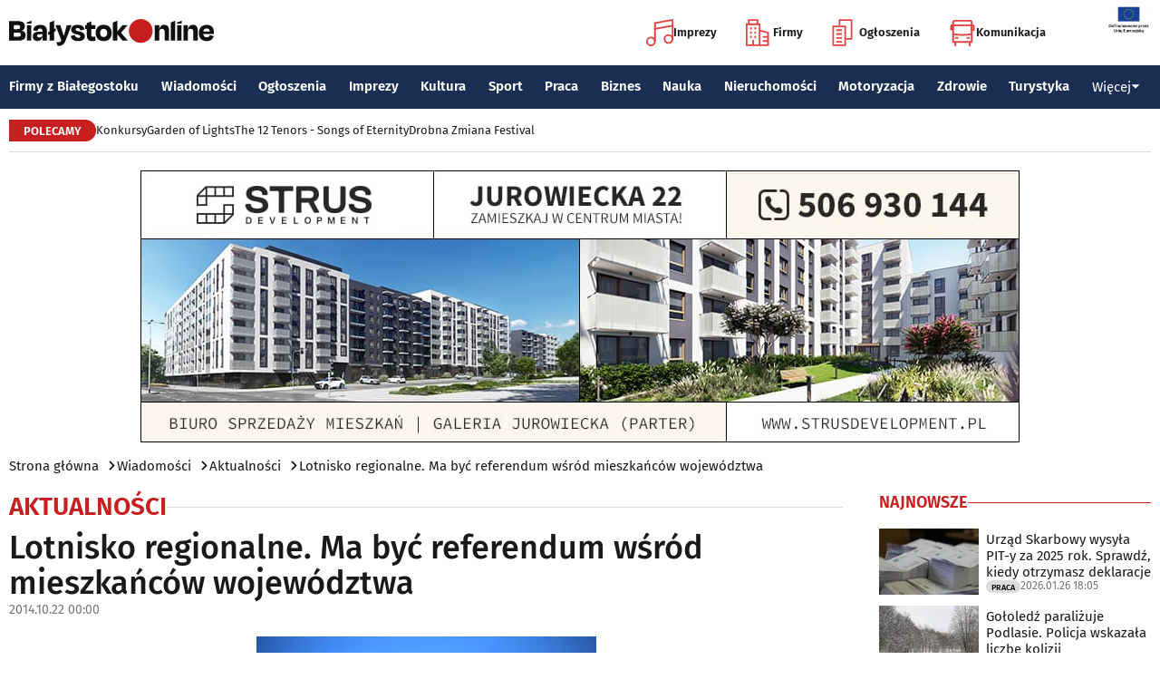

--- FILE ---
content_type: text/html; charset=utf-8
request_url: https://www.bialystokonline.pl/lotnisko-regionalne-ma-byc-referendum-wsrod-mieszkancow-wojewodztwa,artykul,80922,1,1.html
body_size: 12823
content:

    
<!DOCTYPE html>
<html lang="pl">
		

<head>

<title>Lotnisko regionalne. Ma być referendum wśród mieszkańców województwa, Aktualności, Wiadomości Białystok Online Portal Miejski Białystok (Bialystok)</title>


<link rel="preload" href="/font/firasans-regular.woff2" as="font" type="font/woff2" crossorigin>
<link rel="preload" href="/font/firasans-semibold.woff2" as="font" type="font/woff2" crossorigin>
<link rel="preload" href="/font/firasans-medium.woff2" as="font" type="font/woff2" crossorigin>
	

<!-- Białystok, Bialystok -->
<meta name="title" content="Lotnisko regionalne. Ma być referendum wśród mieszkańców województwa, Aktualności, Wiadomości Białystok Online Portal Miejski Białystok (Bialystok)" /><meta name="keywords" content="białystok, bialystok, bstok, białystokonline, bialystokonline, Lotnisko regionalne. Ma być referendum wśród mieszkańców województwa, referendum, lotnisko regionalneAktualności, podlasie, online, on line, portal, miejski, informacje, rozrywka, biznes, motoryzacja, dom, mieszkanie, nauka, zdrowie, uroda, praca, turystyka, zakupy, firmy, katalog, firm, imprezy, koncert, lokale, repertuar, kina, teatr, rozkład, urzędy, hotele, ogłoszenia, drobne" /><meta name="description" content="Lotnisko regionalne. Ma być referendum wśród mieszkańców województwa, Aktualności, Grupa Podlasian wyszła z pomysłem, by zapytać mieszkańców o to, czy w naszym województwie powinno powstać lotnisko regionalne. W urzędzie marszałkowskim leży wniosek o zorganizowanie referendum lokalnego. , Wiadomości Białystok Online - Portal Miejski Białystok (Bialystok). Najpełniejsze i najbardziej aktualne źródło informacji o Białymstoku. Aktualne informacje, Rozrywka, Biznes, Motoryzacja, Dom i Mieszkanie, Nauka, Zdrowie i Uroda, Praca, Turystyka, Zakupy." /><meta name="abstract" content="białystok, bialystok, bstok, białystokonline, bialystokonline, Lotnisko regionalne. Ma być referendum wśród mieszkańców województwa, referendum, lotnisko regionalneAktualności, podlasie, online, on line, portal, miejski, informacje, rozrywka, biznes, motoryzacja, dom, mieszkanie, nauka, zdrowie, uroda, praca, turystyka, zakupy, firmy, katalog, firm, imprezy, koncert, lokale, repertuar, kina, teatr, rozkład, urzędy, hotele, ogłoszenia, drobne" /><meta name="robots" content="index, follow" />
	<meta name="GOOGLEBOT" content="index, follow" />
	<meta name="revisit-after" content="1 day" />

<meta name="agency" content="BiałystokOnline.pl" />
<meta name="author" content="BiałystokOnline.pl, Bialystok" />
<meta http-equiv="Content-Type" content="text/html; charset=utf-8" />
<meta name="viewport" content="width=device-width, initial-scale=1" />


<!-- OpenGraph data -->
<meta property="og:title" content="Lotnisko regionalne. Ma być referendum wśród mieszkańców województwa" /><meta property="og:type" content="article" /><meta property="og:url" content="https://www.bialystokonline.pl/lotnisko-regionalne-ma-byc-referendum-wsrod-mieszkancow-wojewodztwa,artykul,80922,1,1.html" /><meta property="og:image" content="https://www.bialystokonline.pl/gfx/gfx_artykuly/201410/80922-a1.webp" />
		  <meta property="og:image:type" content="image/webp">
		  <meta property="og:image:width" content="500" />
		  <meta property="og:image:height" content="333">
			  <meta property="og:description" content="Grupa Podlasian wyszła z pomysłem, by zapytać mieszkańców o to, czy w naszym województwie powinno powstać lotnisko regionalne. W urzędzie marszałkowskim leży wniosek o zorganizowanie referendum lokalnego. " /><meta property="og:site_name" content="BiałystokOnline.pl" /><meta property="og:updated_time" content="2014-10-22 00:00:00" />	
<link rel="canonical" href="https://www.bialystokonline.pl/lotnisko-regionalne-ma-byc-referendum-wsrod-mieszkancow-wojewodztwa,artykul,80922,1,1.html" />

	 
<link rel="icon" type="image/png" href="/img/favicon-96x96.png" sizes="96x96" />
<link rel="icon" type="image/svg+xml" href="/img/favicon.svg" />
<link rel="shortcut icon" href="/img/favicon.ico" />
<link rel="apple-touch-icon" sizes="180x180" href="/img/apple-touch-icon.png" />
<meta name="apple-mobile-web-app-title" content="BO" />
<link rel="manifest" href="/img/site.webmanifest" />

<script src="/js/main.min.js?202509292135" defer></script>
<link href="/css/main.min.css?202510172358" rel="stylesheet" type="text/css" />



<script src="https://consent.cookiefirst.com/sites/bialystokonline.pl-862477e6-c1c9-4c22-8cb0-685649c19c10/consent.js"></script>

	

<!-- Google tag (gtag.js) -->
<script async src="https://www.googletagmanager.com/gtag/js?id=G-Q656RGJPYY" data-cookiefirst-script="google_analytics" script="analytics_storage"></script>
<script>
  window.dataLayer = window.dataLayer || [];
  function gtag(){dataLayer.push(arguments);}
  gtag('js', new Date());
   gtag('config', 'G-Q656RGJPYY');gtag('event', 'page_view', {
  								'artykul_dzial': 'Artykuły/Aktualności',
  								'artykul_autor': 'Ewelina Sadowska-Dubicka',
  								'artykul_tytul': 'Lotnisko regionalne. Ma być referendum wśród mieszkańców województwa',
								'content_group': 'Artykuły'});
								</script>	
<!-- Facebook Pixel Code -->
<script type="text/plain" data-cookiefirst-script="facebook">
!function(f,b,e,v,n,t,s){if(f.fbq)return;n=f.fbq=function(){n.callMethod?
n.callMethod.apply(n,arguments):n.queue.push(arguments)};if(!f._fbq)f._fbq=n;
n.push=n;n.loaded=!0;n.version='2.0';n.queue=[];t=b.createElement(e);t.async=!0;
t.src=v;s=b.getElementsByTagName(e)[0];s.parentNode.insertBefore(t,s)}(window,
document,'script','https://connect.facebook.net/en_US/fbevents.js');
fbq('init', '763931190431104'); // Insert your pixel ID here.
fbq('track', 'PageView');
</script>
<noscript>
<img height="1" width="1" alt style="display:none" src="https://www.facebook.com/tr?id=763931190431104&ev=PageView&noscript=1" />
</noscript>
<!-- DO NOT MODIFY -->
<!-- End Facebook Pixel Code -->

<script src="https://rum-agent.eu-01.cloud.solarwinds.com/ra-e-1838253088687382528.js" async></script>

</head>

<body>

<header class="topmenu">
    <div class="topmenu-top container">
        <a href="/" title="Białystok Online">
            <img class="topmenu-bo" src="/img/bialystokonline.svg" width="208" height="22" alt="Białystok Online" />
        </a>
        <a href="/informacje,28.html" class="topmenu-ue">
            <picture>
                <source type="image/webp" srcset="/img/ue91.webp 1x,/img/ue182.webp 2x" media="(min-width:79.9375rem)" width="91" height="60" />
				<source type="image/jpg" srcset="/img/ue91.jpg 1x,/img/ue182.jpg 2x" media="(min-width:79.9375rem)" width="91" height="60" />
                <source type="image/webp" srcset="/img/ue45.webp 1x,/img/ue91.webp 2x" width="45" height="30" />
                <source type="image/jpg" srcset="/img/ue45.jpg 1x,/img/ue91.jpg 2x" width="45" height="30" />
                <img src="/img/ue45.jpg" width="45" height="30" alt="" />
            </picture>
        </a>
        <button class="topmenu-hamb" id="hamb-btn" aria-expanded="false" aria-controls="topmenu-nav" aria-haspopup="true" aria-label="Menu nawigacyjne">
            <span class="topmenu-hamb-line"></span>
        </button>
        <nav class="topmenu-ico">
            <ul class="topmenu-icoul">
                <li class="topmenu-icoli">
                    <a href="/imprezy" class="topmenu-icoa">
                        <span class="ico-note2" aria-hidden="true"></span>
                        Imprezy
                    </a>
                </li>
                <li class="topmenu-icoli">
                    <a href="/katalog-firm-i-instytucji" class="topmenu-icoa">
                        <span class="ico-build2" aria-hidden="true"></span>
                        Firmy
                    </a>
                </li>
                <li class="topmenu-icoli">
                    <a href="/ogloszenia" class="topmenu-icoa">
                        <span class="ico-paper2" aria-hidden="true"></span>
                        Ogłoszenia
                    </a>
                </li>
                <li class="topmenu-icoli">
                    <button class="topmenu-icoa">
                        <span class="ico-bus2" aria-hidden="true"></span>
                        Komunikacja
                    </button>
                    <ul class="topmenu-icoul2">
                        <li class="topmenu-icoli2">
                            <a href="/komunikacja-miejska" target=_blank class="topmenu-icoa2">Komunikacja miejska</a>
                        </li>
                        <li class="topmenu-icoli2">
                            <a href="/rozklad-jazdy-pkp-bialystok" class="topmenu-icoa2">Rozkład jazdy PKP Białystok</a>
                        </li>
                    </ul>
                </li>
            </ul>
        </nav>
    </div>
    <nav class="topmenu-nav" id="topmenu-nav" role="menu">
        <div class="topmenu-top container">
            <a href="/" title="Białystok Online">
                <img class="topmenu-bo" src="/img/bialystokonline.svg" width="208" height="22" alt="Białystok Online" />
            </a>
            <a href="/informacje,28.html" class="topmenu-ue">
                <picture>
                <source type="image/webp" srcset="/img/ue45.webp 1x,/img/ue91.webp 2x" />
				<source type="image/jpg" srcset="/img/ue45.jpg 1x,/img/ue91.jpg 2x" />
                <img src="/img/ue45.jpg" width="45" height="30" alt="" />
                </picture>
            </a>
            <button class="topmenu-hamb" id="hamb-btn-close" aria-expanded="true" aria-controls="topmenu-nav" aria-haspopup="true" aria-label="Menu nawigacyjne">
                <span class="topmenu-hamb-line"></span>
            </button>
        </div>
        <div class="topmenu-wrap">
            <ul class="topmenu-ulico">
                <li class="topmenu-li">
                    <a href="/imprezy" class="topmenu-ai">
                        <span class="topmenu-a-ico ico-note" aria-hidden="true"></span>
                        Imprezy
                    </a>
                </li>
                <li class="topmenu-li">
                    <a href="/katalog-firm-i-instytucji" class="topmenu-ai">
                        <span class="topmenu-a-ico ico-build" aria-hidden="true"></span>
                        Firmy
                    </a>
                </li>
                <li class="topmenu-li">
                    <a href="/ogloszenia" class="topmenu-ai">
                        <span class="topmenu-a-ico ico-paper" aria-hidden="true"></span>
                        Ogłoszenia
                    </a>
                </li>
                <li class="topmenu-li">
                    <button class="topmenu-ai topmenu-btn" data-js="expand-btn" aria-expanded="false">
                        <span class="topmenu-a-ico ico-bus" aria-hidden="true"></span>
                        Komunikacja
                        <span class="topmenu-arr"></span>
                    </button>
                    <ul class="topmenu-ul2 topmenu-ul2i">
                        <li class="topmenu-li2">
                            <a href="/komunikacja-miejska" class="topmenu-ai2">Komunikacja miejska</a>
                        </li>
                        <li class="topmenu-li2">
                            <a href="/rozklad-jazdy-pkp-bialystok" class="topmenu-ai2">Rozkład jazdy PKP Białystok</a>
                        </li>
                    </ul>
                </li>
            </ul>
            <ul class="topmenu-ul">
                <li class="topmenu-li">
                    <button class="topmenu-arr" data-js="expand-btn" aria-expanded="false"></button>
                    <a href="/katalog-firm-i-instytucji" class="topmenu-a">Firmy z Białegostoku</a>
                    <ul class="topmenu-ul2">
                        <li class="topmenu-li2">
                            <a href="/katalog-firm-i-instytucji" class="topmenu-a2">Znajdź firmę</a>
                        </li>
                        <li class="topmenu-li2">
                            <a href="/katalog-firm-i-instytucji" class="topmenu-a2">Katalog Firm i Instytucji</a>
                        </li>
                        <li class="topmenu-li2">
                            <a href="/gastronomia-i-jedzenie,grupa,18,1.html" class="topmenu-a2">Gastronomia</a>
                        </li>
                        <li class="topmenu-li2">
                            <a href="/promocje" class="topmenu-a2">Oferty firm</a>
                        </li>
                        <li class="topmenu-li2">
                            <a href="/formularz,dodaj-do-katalogu.html" class="topmenu-a2">+ Dodaj firmę</a>
                        </li>
                    </ul>
                </li>
                <li class="topmenu-li">
                    <button class="topmenu-arr" data-js="expand-btn" aria-expanded="false"></button>
                    <a href="/wiadomosci" class="topmenu-a">Wiadomości</a>
                    <ul class="topmenu-ul2">
                        <li class="topmenu-li2">
                            <a href="/aktualnosci,wiadomosci,1,1.html" class="topmenu-a2">Aktualności</a>
                        </li>
                        <li class="topmenu-li2">
                            <a href="/kultura-i-rozrywka,wiadomosci,2,1.html" class="topmenu-a2">Kultura i rozrywka</a>
                        </li>
                        <li class="topmenu-li2">
                            <a href="/sport,wiadomosci,3,1.html" class="topmenu-a2">Sport</a>
                        </li>
                        <li class="topmenu-li2">
                            <a href="/biznes,wiadomosci,4,1.html" class="topmenu-a2">Biznes</a>
                        </li>
                        <li class="topmenu-li2">
                            <a href="/praca,wiadomosci,10,1.html" class="topmenu-a2">Praca</a>
                        </li>
                        <li class="topmenu-li2">
                            <a href="/fotoreportaze,1.html" class="topmenu-a2">Fotoreportaże</a>
                        </li>
                    </ul>
                </li>
                <li class="topmenu-li">
                    <button class="topmenu-arr" data-js="expand-btn" aria-expanded="false"></button>
                    <a href="/ogloszenia" class="topmenu-a">Ogłoszenia</a>
                    <ul class="topmenu-ul2">
                        <li class="topmenu-li2">
                            <a href="/praca-oferty-pracy,ogloszenia,9,1.html" class="topmenu-a2">Praca: Oferty pracy</a>
                        </li>
                        <li class="topmenu-li2">
                            <a href="/praca-szukam-pracy,ogloszenia,8,1.html" class="topmenu-a2">Praca: Szukam pracy</a>
                        </li>
                        <li class="topmenu-li2">
                            <a href="/nieruchomosci-sprzedam-rynek-wtorny,ogloszenia,5,1.html" class="topmenu-a2">Nieruchomości: rynek wtórny</a>
                        </li>
                        <li class="topmenu-li2">
                            <a href="/nieruchomosci-sprzedam-rynek-pierwotny,ogloszenia,47,1.html" class="topmenu-a2">Nieruchomości: rynek pierwotny</a>
                        </li>
                        <li class="topmenu-li2">
                            <a href="/nieruchomosci-oferuje-do-wynajecia,ogloszenia,44,1.html" class="topmenu-a2">Nieruchomości: do wynajęcia</a>
                        </li>
                        <li class="topmenu-li2">
                            <a href="/promocje" class="topmenu-a2">Oferty firm</a>
                        </li>
                        <li class="topmenu-li2">
                            <a href="/dodaj-ogloszenie,9.html" class="topmenu-a2">+ Dodaj ofertę pracy</a>
                        </li>
                        <li class="topmenu-li2">
                            <a href="/dodaj-ogloszenie,5.html" class="topmenu-a2">+ Dodaj ofertę sprzedaży nieruchomości</a>
                        </li>
                    </ul>
                </li>
                <li class="topmenu-li">
                    <button class="topmenu-arr" data-js="expand-btn" aria-expanded="false"></button>
                    <a href="/imprezy" class="topmenu-a">Imprezy</a>
                    <ul class="topmenu-ul2">
                        <li class="topmenu-li2"><a href="/kultura-i-rozrywka,wiadomosci,2,1.html" class="topmenu-a2">Wiadomości: Kultura i Rozrywka</a></li>
                        <li class="topmenu-li2"><a href="/imprezy" class="topmenu-a2">Kalendarz wydarzeń</a></li>
                        <li class="topmenu-li2"><a href="/klubowe-taneczne-granie-do-piwa,imprezy,1,1.html" class="topmenu-a2">Imprezy klubowe</a></li>
                        <li class="topmenu-li2"><a href="/koncerty,imprezy,8,1.html" class="topmenu-a2">Koncerty</a></li>
                        <li class="topmenu-li2"><a href="/repertuar-kin-i-teatrow" class="topmenu-a2">Repertuar kina, teatr, opera</a></li>
                        <li class="topmenu-li2"><a href="/gastronomia-i-jedzenie,grupa,18,1.html" class="topmenu-a2">Gastronomia i jedzenie</a></li>
                        <li class="topmenu-li2"><a href="/rozrywka,grupa,19,1.html" class="topmenu-a2">Lokale rozrywkowe</a></li>
                        <li class="topmenu-li2"><a href="/konkursy" class="topmenu-a2">Konkursy</a></li>
                        <li class="topmenu-li2"><a href="/fotoreportaze,1.html" class="topmenu-a2">Fotoreportaże</a></li>
                        <li class="topmenu-li2"><a href="/formularz,zglos-impreze.html" class="topmenu-a2">+ Dodaj wydarzenie</a></li>
                    </ul>
                </li>
                <li class="topmenu-li">
                    <button class="topmenu-arr" data-js="expand-btn" aria-expanded="false"></button>
                    <a href="/kultura" class="topmenu-a">Kultura</a>
                    <ul class="topmenu-ul2">
                        <li class="topmenu-li2"><a href="/imprezy" class="topmenu-a2">Kalendarz wydarzeń</a></li>
                        <li class="topmenu-li2"><a href="/repertuar-kin-i-teatrow" class="topmenu-a2">Repertuar kina, teatr, opera</a></li>
                        <li class="topmenu-li2"><a href="/koncerty-muzyki-powaznej,imprezy,2,1.html" class="topmenu-a2">Koncerty muzyki poważnej</a></li>
                        <li class="topmenu-li2"><a href="/wystawy-wernisaze-wydarzenia-artystyczne,imprezy,5,1.html" class="topmenu-a2">Wystawy, wernisaże, wydarzenia artystyczne</a></li>
                        <li class="topmenu-li2"><a href="/kultura-sztuka,grupa,05,1.html" class="topmenu-a2">Obiekty kulturalne</a></li>
                        <li class="topmenu-li2"><a href="/konkursy" class="topmenu-a2">Konkursy</a></li>
                        <li class="topmenu-li2"><a href="/fotoreportaze,1.html" class="topmenu-a2">Fotoreportaże</a></li>
                        <li class="topmenu-li2"><a href="/formularz,zglos-impreze.html" class="topmenu-a2">+ Dodaj wydarzenie</a></li>
                    </ul>
                </li>
                <li class="topmenu-li">
                    <button class="topmenu-arr" data-js="expand-btn" aria-expanded="false"></button>
                    <a href="/sport" class="topmenu-a">Sport</a>
                    <ul class="topmenu-ul2">
                        <li class="topmenu-li2"><a href="/tag.php?s=4&q=jagiellonia" class="topmenu-a2">Jagiellonia</a></li>
                        <li class="topmenu-li2"><a href="/tag.php?s=4&q=podlaski+futbol" class="topmenu-a2">Podlaski futbol</a></li>
                        <li class="topmenu-li2"><a href="/tag.php?s=4&q=ściąga+kibica" class="topmenu-a2">Ściąga kibica</a></li>
                        <li class="topmenu-li2"><a href="/tag.php?s=4&q=bieganie" class="topmenu-a2">Bieganie</a></li>
                        <li class="topmenu-li2"><a href="/tag.php?s=4&q=koszykówka" class="topmenu-a2">Koszykówka</a></li>
                        <li class="topmenu-li2"><a href="/tag.php?s=4&q=siatkówka" class="topmenu-a2">Siatkówka</a></li>
                        <li class="topmenu-li2"><a href="/wydarzenia-sportowe-i-rekreacyjne,imprezy,4,1.html" class="topmenu-a2">Imprezy sportowe</a></li>
                        <li class="topmenu-li2"><a href="/sport-rozrywka-rekreacja,grupa,12,1.html" class="topmenu-a2">Obiekty sportowe</a></li>
                        <li class="topmenu-li2"><a href="/fotoreportaze,1.html" class="topmenu-a2">Fotoreportaże</a></li>
                        <li class="topmenu-li2"><a href="/formularz,zglos-impreze.html" class="topmenu-a2">+ Dodaj wydarzenie</a></li>
                    </ul>
                </li>
                <li class="topmenu-li">
                    <button class="topmenu-arr" data-js="expand-btn" aria-expanded="false"></button>
                    <a href="/praca" class="topmenu-a">Praca</a>
                    <ul class="topmenu-ul2">
                        <li class="topmenu-li2"><a href="/praca-oferty-pracy,ogloszenia,9,1.html" class="topmenu-a2">Oferty pracy</a></li>
                        <li class="topmenu-li2"><a href="/praca-szukam-pracy,ogloszenia,8,1.html" class="topmenu-a2">Szukam pracy</a></li>
                        <li class="topmenu-li2"><a href="/kursy-szkolenia,kategoria,336,02,0,1.html" class="topmenu-a2">Kursy i szkolenia</a></li>
                        <li class="topmenu-li2"><a href="/dodaj-ogloszenie,9.html" class="topmenu-a2">+ Dodaj ofertę pracy</a></li>
                    </ul>
                </li>
                <li class="topmenu-li">
                    <button class="topmenu-arr" data-js="expand-btn" aria-expanded="false"></button>
                    <a href="/biznes" class="topmenu-a">Biznes</a>
                    <ul class="topmenu-ul2">
                        <li class="topmenu-li2"><a href="/katalog-firm-i-instytucji" class="topmenu-a2">Znajdź firmę</a></li>
                        <li class="topmenu-li2"><a href="/katalog-firm-i-instytucji" class="topmenu-a2">Katalog Firm i Instytucji</a></li>
                        <li class="topmenu-li2"><a href="/biznes-prawo-ekonomia,grupa,10,1.html" class="topmenu-a2">Firmy: Biznes, prawo, ekonomia</a></li>
                        <li class="topmenu-li2"><a href="/reklama,grupa,16,1.html" class="topmenu-a2">Firmy: Reklama</a></li>
                        <li class="topmenu-li2"><a href="/urzedy-instytucje,grupa,03,1.html" class="topmenu-a2">Urzędy, instytucje</a></li>
                        <li class="topmenu-li2"><a href="/promocje" class="topmenu-a2">Oferty firm</a></li>
                        <li class="topmenu-li2"><a href="/formularz,dodaj-do-katalogu.html" class="topmenu-a2">+ Dodaj firmę</a></li>
                    </ul>
                </li>
                <li class="topmenu-li">
                    <button class="topmenu-arr" data-js="expand-btn" aria-expanded="false"></button>
                    <a href="/nauka" class="topmenu-a">Nauka</a>
                    <ul class="topmenu-ul2">
                        <li class="topmenu-li2"><a href="/szkoly-wyzsze,kategoria,5,02,0,1.html" class="topmenu-a2">Uczelnie wyższe</a></li>
                        <li class="topmenu-li2"><a href="/szkoly-policealne-i-podyplomowe,kategoria,6,02,0,1.html" class="topmenu-a2">Szkoły policealne i podyplomowe</a></li>
                        <li class="topmenu-li2"><a href="/szkoly-ponadpodstawowe-i-srednie,kategoria,4,02,0,1.html" class="topmenu-a2">Szkoły średnie</a></li>
                        <li class="topmenu-li2"><a href="/szkoly-podstawowe,kategoria,2,02,0,1.html" class="topmenu-a2">Szkoły podstawowe</a></li>
                        <li class="topmenu-li2"><a href="/przedszkola,kategoria,1,02,0,1.html" class="topmenu-a2">Przedszkola</a></li>
                        <li class="topmenu-li2"><a href="/kursy-szkolenia,kategoria,336,02,0,1.html" class="topmenu-a2">Kursy i szkolenia</a></li>
                        <li class="topmenu-li2"><a href="/nauka-korepetycje,ogloszenia,57,1.html" class="topmenu-a2">Korepetycje</a></li>
                        <li class="topmenu-li2"><a href="/formularz,dodaj-do-katalogu.html" class="topmenu-a2">+ Dodaj szkołę</a></li>
                    </ul>
                </li>
                <li class="topmenu-li">
                    <button class="topmenu-arr" data-js="expand-btn" aria-expanded="false"></button>
                    <a href="/nieruchomosci" class="topmenu-a">Nieruchomości</a>
                    <ul class="topmenu-ul2">
                        <li class="topmenu-li2"><a href="/dom-mieszkanie-budownictwo,grupa,01,1.html" class="topmenu-a2">Firmy: Dom, mieszkanie, budownictwo</a></li>
                        <li class="topmenu-li2"><a href="/agencje-nieruchomosci,kategoria,126,01,1.html" class="topmenu-a2">Agencje Nieruchomości</a></li>
                        <li class="topmenu-li2"><a href="/developerzy,kategoria,385,01,1.html" class="topmenu-a2">Developerzy</a></li>
                        <li class="topmenu-li2"><a href="/budowlane-materialy,kategoria,257,01,0,1.html" class="topmenu-a2">Budowlane materiały</a></li>
                        <li class="topmenu-li2"><a href="/drzwi-okna,kategoria,291,01,0,1.html" class="topmenu-a2">Drzwi i okna</a></li>
                        <li class="topmenu-li2"><a href="/meble-sklepy,kategoria,108,01,0,1.html" class="topmenu-a2">Meble</a></li>
                        <li class="topmenu-li2"><a href="/nieruchomosci-sprzedam-rynek-wtorny,ogloszenia,5,1.html" class="topmenu-a2">Nieruchomości: Rynek wtórny</a></li>
                        <li class="topmenu-li2"><a href="/nieruchomosci-sprzedam-rynek-pierwotny,ogloszenia,47,1.html" class="topmenu-a2">Oferty developerów</a></li>
                        <li class="topmenu-li2"><a href="/nieruchomosci-dzialki-grunty,ogloszenia,39,1.html" class="topmenu-a2">Działki, grunty</a></li>
                        <li class="topmenu-li2"><a href="/dodaj-ogloszenie,5.html" class="topmenu-a2">+ Dodaj ofertę sprzedaży nieruchomości</a></li>
						<li class="topmenu-li2"><a href="/dodaj-ogloszenie,47.html" class="topmenu-a2">+ Dodaj ofertę sprzedaży developera</a></li>																																																						
                    </ul>
                </li>
                <li class="topmenu-li">
                    <button class="topmenu-arr" data-js="expand-btn" aria-expanded="false"></button>
                    <a href="/motoryzacja" class="topmenu-a">Motoryzacja</a>
                    <ul class="topmenu-ul2">
                        <li class="topmenu-li2"><a href="/motoryzacja,grupa,08,1.html" class="topmenu-a2">Firmy: Motoryzacja</a></li>
                        <li class="topmenu-li2"><a href="/dealerzy,kategoria,200,08,0,1.html" class="topmenu-a2">Dealerzy</a></li>
                        <li class="topmenu-li2"><a href="/mechanika-pojazdowa,kategoria,190,08,0,1.html" class="topmenu-a2">Mechanika pojazdowa</a></li>
                        <li class="topmenu-li2"><a href="/blacharstwo-lakiernictwo,kategoria,325,08,0,1.html" class="topmenu-a2">Blacharstwo, lakiernictwo</a></li>
                        <li class="topmenu-li2"><a href="/akcesoria-i-czesci-zamienne,kategoria,178,08,0,1.html" class="topmenu-a2">Akcesoria i części zamienne</a></li>
                        <li class="topmenu-li2"><a href="/motoryzacja-sprzedam,ogloszenia,1,1.html" class="topmenu-a2">Ogłoszenia: Sprzedam</a></li>
                        <li class="topmenu-li2"><a href="/dodaj-ogloszenie,1.html" class="topmenu-a2">+ Dodaj ofertę sprzedaży auta</a></li>
                    </ul>
                </li>
                <li class="topmenu-li">
                    <button class="topmenu-arr" data-js="expand-btn" aria-expanded="false"></button>
                    <a href="/zdrowie" class="topmenu-a">Zdrowie</a>
                    <ul class="topmenu-ul2 is-rev">
                        <li class="topmenu-li2"><a href="/zdrowie-medycyna,grupa,07,1.html" class="topmenu-a2">Firmy: Zdrowie, medycyna</a></li>
                        <li class="topmenu-li2"><a href="/zdrowie-gabinety-i-poradnie-medyczne,grupa,07,1.html" class="topmenu-a2">Gabinety i poradnie medyczne</a></li>
                        <li class="topmenu-li2"><a href="/stomatologia,kategoria,24,07,0,1.html" class="topmenu-a2">Stomatolodzy</a></li>
                        <li class="topmenu-li2"><a href="/rehabilitacja-fizjoterapia,kategoria,348,07,0,1.html" class="topmenu-a2">Rehabilitacja, fizjoterapia</a></li>
                        <li class="topmenu-li2"><a href="/psychiatria-psychologia-psychoterapia,kategoria,55,07,0,1.html" class="topmenu-a2">Psychiatria, psychologia, psychoterapia</a></li>
                        <li class="topmenu-li2"><a href="/apteki,kategoria,13,07,0,1.html" class="topmenu-a2">Apteki</a></li>
                    </ul>
                </li>
                <li class="topmenu-li">
                    <button class="topmenu-arr" data-js="expand-btn" aria-expanded="false"></button>
                    <a href="/turystyka" class="topmenu-a">Turystyka</a>
                    <ul class="topmenu-ul2 is-rev">
                        <li class="topmenu-li2"><a href="/turystyka-noclegi,grupa,04,1.html" class="topmenu-a2">Noclegi</a></li>
                        <li class="topmenu-li2"><a href="/hotele-noclegi,kategoria,10,04,0,1.html" class="topmenu-a2">Hotele</a></li>
                        <li class="topmenu-li2"><a href="/biura-podrozy,kategoria,62,04,1.html" class="topmenu-a2">Biura podróży</a></li>
                        <li class="topmenu-li2"><a href="/rozklad-jazdy-pkp-bialystok" class="topmenu-a2">Rozkład jazdy PKP Białystok</a></li>
                        <li class="topmenu-li2"><a href="/komunikacja-miejska" class="topmenu-a2">Komunikacja miejska</a></li>
                    </ul>
                </li>
                <li class="topmenu-li">
                    <button class="topmenu-a topmenu-btn" data-js="expand-btn" aria-expanded="false">Więcej <span class="topmenu-arr"></span></button>
                    <ul class="topmenu-ul2 is-rev">
                        <li class="topmenu-li2">
                            <a href="/uroda" class="topmenu-a2">Uroda</a>
                        </li>
                        <li class="topmenu-li2">
                            <a href="/rodzina" class="topmenu-a2">Rodzina</a>
                        </li>
                        <li class="topmenu-li2">
                            <a href="/kulinaria" class="topmenu-a2">Kulinaria</a>
                        </li>
                        <li class="topmenu-li2">
                            <a href="/drogowka,wiadomosci,15,1.html" class="topmenu-a2">Drogówka</a>
                        </li>
                        <li class="topmenu-li2">
                            <a href="/kryminalne,wiadomosci,14,1.html" class="topmenu-a2">Kryminalne</a>
                        </li>
                        <li class="topmenu-li2">
                            <a href="/kraj-i-swiat,wiadomosci,7,1.html" class="topmenu-a2">Kraj i Świat</a>
                        </li>
                        <li class="topmenu-li2">
                            <a href="/ciekawostki,wiadomosci,8,1.html" class="topmenu-a2">Ciekawostki</a>
                        </li>
                        <li class="topmenu-li2">
                            <a href="/historia-bialegostoku" class="topmenu-a2">Historia Białegostoku</a>
                        </li>
                        <li class="topmenu-li2">
                            <a href="/wazne-telefony" class="topmenu-a2">Ważne telefony</a>
                        </li>
						<li class="topmenu-li2">
                            <a href="/konkursy" class="topmenu-a2">Konkursy</a>
                        </li>
                        <li class="topmenu-li2">
                            <a href="https://reklama.bialystokonline.pl" class="topmenu-a2">Reklama w BiałystokOnline</a>
                        </li>
                    </ul>
                </li>
            </ul>
        <div>
    </nav>
    
<nav class="topmenu-bot container">
        <div class="topmenu-bot-inner">
			<p class="topmenu-bot-label hdr-label"><span>POLECAMY</span></p>
            	<ul class="topmenu-botul">
				
<li class="topmenu-botli"><a href="https://www.bialystokonline.pl/konkursy"  title="Konkursy"  class="topmenu-bota">Konkursy</a></li><li class="topmenu-botli"><a href="https://www.bialystokonline.pl/garden-of-lights-bialystok-park-dinozaurow,impreza,147505,5,1.html"  title="Garden of Lights"  class="topmenu-bota">Garden of Lights</a></li><li class="topmenu-botli"><a href="https://www.bialystokonline.pl/the-12-tenors-songs-of-eternity,impreza,146450,2,1.html"  title="The 12 Tenors - Songs of Eternity"  class="topmenu-bota">The 12 Tenors - Songs of Eternity</a></li><li class="topmenu-botli"><a href="https://www.bialystokonline.pl/drobna-zmiana-festival,ti.html"  title="Drobna Zmiana Festival"  class="topmenu-bota">Drobna Zmiana Festival</a></li>		</ul>
	</div>
</nav>
            
</header>
<aside class="alien-container">
<a href='https://www.bialystokonline.pl/phpads/adclick.php?bannerid=11970&amp;zoneid=0&amp;source=&amp;dest=https%3A%2F%2Fkstrus.pl%2Finwestycja%2Fjurowiecka-22%2F%3F%26utm_source%3DBialystokOnline.pl%26utm_campaign%3Dbaner_BialystokOnline%26utm_medium%3Dkampania_banerowa' target='_blank'><img src='https://www.bialystokonline.pl/b/strus_970x300_20230528.jpg' width='970' height='300' alt='Jurowiecka 22' title='Jurowiecka 22' border='0'></a><div id="beacon_11970" style="position: absolute; left: 0px; top: 0px; visibility: hidden;"><img src='https://www.bialystokonline.pl/phpads/adlog.php?bannerid=11970&amp;clientid=9644&amp;zoneid=0&amp;source=&amp;block=0&amp;capping=0&amp;cb=1954d0be4db44c37c728102fc0129478' width='0' height='0' alt='' style='width: 0px; height: 0px;'></div></aside>

<div class="bcrumbs container"><ul class="bcrumbs-ul"><li class="bcrumbs-li"><a class="bcrumbs-a" href="/" title="Strona główna">Strona główna</a></li><li class="bcrumbs-li"><a class="bcrumbs-a" href="/wiadomosci" title="Wiadomości">Wiadomości</a></li><li class="bcrumbs-li"><a class="bcrumbs-a" href="/aktualnosci,wiadomosci,1,1.html" title="Aktualności">Aktualności</a></li><li class="bcrumbs-li"><a class="bcrumbs-a" href="/lotnisko-regionalne-ma-byc-referendum-wsrod-mieszkancow-wojewodztwa,artykul,80922,1,1.html" title="Lotnisko regionalne. Ma być referendum wśród mieszkańców województwa">Lotnisko regionalne. Ma być referendum wśród mieszkańców województwa</a></li></ul></div>    
    <!-- TRESC -->
    <main class="container l-2-cols">
        <div class="col-main"> <!-- GLOWNA KOLUMNA -->
            <h2 class="hdrline"><a href="/aktualnosci,wiadomosci,1,1.html" id="ArtykulyDzial" title="Aktualności">Aktualności</a></h2><div class="art-hdr">
       <h1 class="h1">Lotnisko regionalne. Ma być referendum wśród mieszkańców województwa</h1>
       <div class="art-date">2014.10.22 00:00</div></div><figure class="art-fig"><div class="art-figim">
            <picture><source type="image/webp" media="(min-width:79.9375rem)" srcset="https://www.bialystokonline.pl/gfx/gfx_artykuly/201410/80922-a1.webp" width="500" height="333" /><source type="image/webp" srcset="https://www.bialystokonline.pl/gfx/gfx_artykuly/201410/80922-e.webp 375w,https://www.bialystokonline.pl/gfx/gfx_artykuly/201410/80922-d.webp 750w" sizes="(min-width:600px) 600px,100vw" width="375" height="250" /><source type="image/jpg" media="(min-width:79.9375rem)" srcset="https://www.bialystokonline.pl/gfx/gfx_artykuly/201410/80922-a1.jpg 1x" width="500" height="333" /><source type="image/jpg" srcset="https://www.bialystokonline.pl/gfx/gfx_artykuly/201410/80922-e.jpg 375w" sizes="(min-width:600px) 600px,100vw" width="375" height="250" /><img class="art-figimgarch" src="https://www.bialystokonline.pl/gfx/gfx_artykuly/201410/80922-e.jpg" width="375" height="250" alt="Lotnisko regionalne. Ma być referendum wśród mieszkańców województwa" loading="lazy" fetchpriority="high" />
            </picture></div><figcaption class="art-figcap">Fot: freedigitalphotos.net/potowizard</figcaption></figure><p class="art-lid">Grupa Podlasian wyszła z pomysłem, by zapytać mieszkańców o to, czy w naszym województwie powinno powstać lotnisko regionalne. W urzędzie marszałkowskim leży wniosek o zorganizowanie referendum lokalnego. </p><p class="art-cont"><b>Wypełnienie woli wyborców</b><br />
<br />
- Wiem, że do referendum władze są niechętne. Ludzie też nie do końca wierzą, że ten instrument demokracji działa - nie ma złudzeń Paweł Myszkowski, pracownik naukowy Politechniki Białostockiej, pełnomocnik inicjatorów referendum. <br />
Mimo to, nieformalna grupa, w której znaleźli się przedstawiciele różnych profesji: przedsiębiorcy, naukowcy, a nawet pilot (informują, że są apolityczni), chcą głosowania. Choć jego wynik nie będzie wiążący, uważają, że podjęte po referendum decyzje nowych władz regionu będą przynajmniej wskazówką dla mieszkańców, jak trzeba oceniać wypełnianie przez rządzących woli wyborców.<br />
<br />
- Marszałek arbitralnie zadecydował, że lotniska nie będzie. Nikt nie zapytał o zdanie mieszkańców - twierdzi Myszkowski.<br />
Dodaje przy tym, że w urzędzie marszałkowskim postanowiono o przekazaniu środków z lotniska na budowę dróg czy kolei, nie próbując nawet zrobić użytku z dokumentacji, która za grube pieniądze została opracowana na potrzeby lotniska.<br />
<br />
<b>Brak lotniska nas hamuje</b><br />
<br />
- Drogi są ważne, ale w tych czasach bariera to brak lotniska - uważa Myszkowski i argumentuje, że jesteśmy jedynym regionem, który takiego portu nie ma. Nasi biznesmeni są wyjątkiem - na wiele spotkań jeżdżą samochodami czy pociągami, do nas nie zawita żadna gwiazda światowego formatu, a właśnie artyści mogliby zapewnić, że wybudowany właśnie stadion będzie zapełniany nie tylko na mecze. Zdaniem inicjatora wystarczyłoby, by podlaskie lotnisko miało połączenie np. Frankfurtem, skąd dolecimy do każdego zakątka świata. Podkreśla przy tym, że lada moment będą rozdzielane pieniądze z kolejnej puli środków unijnych i właśnie o nie można byłoby powalczyć.<br />
<br />
- Lublin postanowił wybudować lotnisko. To znaczy, że inne regiony się mylą? To dla nas kwestia otwarcia możliwości - uważa inicjator. <br />
- Ikea mogła u nas wybudować fabrykę, bo są tu surowce - drewno. Gałęzie przemysłu, gdzie liczy się idea, wymagają dobrej komunikacji - kończy.<br />
<br />
Podpisy pod wnioskiem o referendum zbierane są w Białymstoku, ale też w Suwałkach, Łomży i większych miejscowościach. Aby do referendum doszło, należy zebrać 5% podpisów osób uprawnionych do głosowania. Biorąc pod uwagę wyborców z naszego województwa jest to ponad 48 tys. osób. Organizatorzy informują, że w tej chwili mają około 3/4 tej liczby. Planują, że do czwartku za tydzień złożą podpisy w urzędzie marszałkowskim. Chcą, by było ich co najmniej 50 tys., by mieć bezpieczny zapas, w razie, gdyby niektóre z nich zostały zakwestionowane.<br />
<br />
<b>Skąd pieniądze</b><br />
<br />
- Marszałek Jarosław Dworzański jest zwolennikiem budowy lotniska regionalnego - mówi tymczasem Jan Kwasowski, rzecznik prasowy marszałka. - Niestety, nie ma na to pieniędzy i nie wiadomo, skąd je wziąć na budowę i później na utrzymanie portu lotniczego. Jeśli inicjatorzy referendum mają taką wiedzę, powinni podzielić się nią z marszałkiem - nie bez ironii komentuje Kwasowski.<br />
<br />
Szansa, by lotnisko regionalne powstało, została zmarnowana w 2011 r. Wówczas Generalny Dyrektor Ochrony Środowiska uchylił decyzję środowiskową dającą zielone światło temu przedsięwzięciu. Uważał, że źle wykonano ocenę oddziaływania inwestycji na obszary Natura 2000 przygotowaną dla urzędu marszałkowskiego przez firmę zewnętrzną. Gdyby wówczas raport środowiskowy był bezbłędny, dziś budowa portu miałaby się już ku końcowi. W obecnym budżecie UE - inaczej niż w zakończonym - nie ma pieniędzy na takie inwestycje.<br />
</p><div class="art-tags"><strong class="art-tagsh hdr-label">Tagi</strong><ul class="art-tagsul">
                <li class="art-tagsli"><a class="art-tagsa" href="/tag.php?s=4&q=referendum" title="referendum">referendum</a></li><li class="art-tagsli"><a class="art-tagsa" href="/tag.php?s=4&q=lotnisko+regionalne" title="lotnisko regionalne">lotnisko regionalne</a></li>
            </ul></div><div class="art-aut"><p class="art-autimg">
				<picture>
                            <source type="image/webp" srcset="/img/autor/avatar_1x.webp 1x,/img/autor/avatar_2x.webp 2x" width="64" height="64" />
                            <img class="art-autimgi" src="/img/autor/avatar_1x.jpg" alt="Ewelina Sadowska-Dubicka" width="64" height="64" loading="lazy" />
                        </picture>
            </p><div>
            <p class="art-autname">Ewelina Sadowska-Dubicka</p>
            <p>ewelina.s@bialystokonline.pl</p>
            </div>
        </div><div class="hdrline l-space-top">Przeczytaj także</div><div class="cardbox l-space-bot"><div class="cardbox-wrap"><div class="cardbox-item"><a class="cardbox-itemia" href="/rozwoj-lotniska-na-krywlanach-bialystok-i-ppl-podpisali-kluczowe-porozumienie,artykul,144802,1,1.html" title="Rozwój lotniska na Krywlanach. Białystok i PPL podpisali kluczowe porozumienie">
                <picture>
                            <source type="image/webp" media="(min-width:79.9375rem)" srcset="https://www.bialystokonline.pl/gfx/gfx_artykuly/202503/144802-300x169.webp 1x,https://www.bialystokonline.pl/gfx/gfx_artykuly/202503/144802-600x338.webp 2x" width="300" height="169" />
                            <source type="image/webp" srcset="https://www.bialystokonline.pl/gfx/gfx_artykuly/202503/144802-300x169.webp 1x,https://www.bialystokonline.pl/gfx/gfx_artykuly/202503/144802-600x338.webp 2x" width="300" height="169" />
                            <img class="cardbox-itemimg" src="https://www.bialystokonline.pl/gfx/gfx_artykuly/202503/144802-300x169.jpg" alt="Rozwój lotniska na Krywlanach. Białystok i PPL podpisali kluczowe porozumienie" width="300" height="169" loading="lazy" />
                        </picture>
            </a><a class="cardbox-itemt" href="/rozwoj-lotniska-na-krywlanach-bialystok-i-ppl-podpisali-kluczowe-porozumienie,artykul,144802,1,1.html" title="Rozwój lotniska na Krywlanach. Białystok i PPL podpisali kluczowe porozumienie">Rozwój lotniska na Krywlanach. Białystok i PPL podpisali kluczowe porozumienie</a></div><div class="cardbox-item"><a class="cardbox-itemia" href="/zapytal-o-przyszlosc-lotniska-krywlany-oto-co-odpowiedzialo-miasto,artykul,144535,1,1.html" title="Zapytał o przyszłość lotniska Krywlany. Oto, co odpowiedziało miasto">
                <picture>
                            <source type="image/webp" media="(min-width:79.9375rem)" srcset="https://www.bialystokonline.pl/gfx/gfx_artykuly/202502/144535-300x169.webp 1x,https://www.bialystokonline.pl/gfx/gfx_artykuly/202502/144535-600x338.webp 2x" width="300" height="169" />
                            <source type="image/webp" srcset="https://www.bialystokonline.pl/gfx/gfx_artykuly/202502/144535-300x169.webp 1x,https://www.bialystokonline.pl/gfx/gfx_artykuly/202502/144535-600x338.webp 2x" width="300" height="169" />
                            <img class="cardbox-itemimg" src="https://www.bialystokonline.pl/gfx/gfx_artykuly/202502/144535-300x169.jpg" alt="Zapytał o przyszłość lotniska Krywlany. Oto, co odpowiedziało miasto" width="300" height="169" loading="lazy" />
                        </picture>
            </a><a class="cardbox-itemt" href="/zapytal-o-przyszlosc-lotniska-krywlany-oto-co-odpowiedzialo-miasto,artykul,144535,1,1.html" title="Zapytał o przyszłość lotniska Krywlany. Oto, co odpowiedziało miasto">Zapytał o przyszłość lotniska Krywlany. Oto, co odpowiedziało miasto</a></div><div class="cardbox-item"><a class="cardbox-itemia" href="/tego-nie-mozna-przegapic-lotnisko-krywlany-bedzie-goscic-rajd-spadochronowy,artykul,145953,3,1.html" title="Tego nie można przegapić. Lotnisko Krywlany będzie gościć Rajd Spadochronowy">
                <picture>
                            <source type="image/webp" media="(min-width:79.9375rem)" srcset="https://www.bialystokonline.pl/gfx/gfx_artykuly/202506/145953-300x169.webp 1x,https://www.bialystokonline.pl/gfx/gfx_artykuly/202506/145953-600x338.webp 2x" width="300" height="169" />
                            <source type="image/webp" srcset="https://www.bialystokonline.pl/gfx/gfx_artykuly/202506/145953-300x169.webp 1x,https://www.bialystokonline.pl/gfx/gfx_artykuly/202506/145953-600x338.webp 2x" width="300" height="169" />
                            <img class="cardbox-itemimg" src="https://www.bialystokonline.pl/gfx/gfx_artykuly/202506/145953-300x169.jpg" alt="Tego nie można przegapić. Lotnisko Krywlany będzie gościć Rajd Spadochronowy" width="300" height="169" loading="lazy" />
                        </picture>
            </a><a class="cardbox-itemt" href="/tego-nie-mozna-przegapic-lotnisko-krywlany-bedzie-goscic-rajd-spadochronowy,artykul,145953,3,1.html" title="Tego nie można przegapić. Lotnisko Krywlany będzie gościć Rajd Spadochronowy">Tego nie można przegapić. Lotnisko Krywlany będzie gościć Rajd Spadochronowy</a></div></div></div><aside class="alien-container l-space-top l-space-bot"><script async src="https://pagead2.googlesyndication.com/pagead/js/adsbygoogle.js?client=ca-pub-3608507553474075"
     crossorigin="anonymous"></script>
<!-- Artykuły, 300x300 -->
<ins class="adsbygoogle"
     style="display:inline-block;width:300px;height:300px"
     data-ad-client="ca-pub-3608507553474075"
     data-ad-slot="1791122097"></ins>
<script>
     (adsbygoogle = window.adsbygoogle || []).push({});
</script><div id="beacon_5844" style="position: absolute; left: 0px; top: 0px; visibility: hidden;"><img src='https://www.bialystokonline.pl/phpads/adlog.php?bannerid=5844&amp;clientid=5322&amp;zoneid=0&amp;source=&amp;block=0&amp;capping=0&amp;cb=fe89db67f61a51083335befb4a19deb0' width='0' height='0' alt='' style='width: 0px; height: 0px;'></div></aside><div class="hdrline l-space-top">Popularne dzisiaj</div>
					<div class="cardbox l-space-bot"><div class="cardbox-wrap"><div class="cardbox-item">
					<a class="cardbox-itemia" href="/gololedz-paralizuje-podlasie-policja-wskazala-liczbe-kolizji,artykul,148148,1,1.html" title="Gołoledź paraliżuje Podlasie. Policja wskazała liczbę kolizji">
					<picture>
                            <source type="image/webp" media="(min-width:79.9375rem)" srcset="https://www.bialystokonline.pl/gfx/gfx_artykuly/202601/148148/148148-300x169.webp 1x,https://www.bialystokonline.pl/gfx/gfx_artykuly/202601/148148/148148-600x338.webp 2x" width="300" height="169" />
                            <source type="image/webp" srcset="https://www.bialystokonline.pl/gfx/gfx_artykuly/202601/148148/148148-300x169.webp 1x,https://www.bialystokonline.pl/gfx/gfx_artykuly/202601/148148/148148-600x338.webp 2x" width="300" height="169" />
                            <img class="cardbox-itemimg" src="https://www.bialystokonline.pl/gfx/gfx_artykuly/202601/148148/148148-300x169.jpg" alt="Gołoledź paraliżuje Podlasie. Policja wskazała liczbę kolizji" width="300" height="169" loading="lazy" />
                        </picture>
					</a>
					<a class="cardbox-itemt" href="/gololedz-paralizuje-podlasie-policja-wskazala-liczbe-kolizji,artykul,148148,1,1.html" title="Gołoledź paraliżuje Podlasie. Policja wskazała liczbę kolizji">Gołoledź paraliżuje Podlasie. Policja wskazała liczbę kolizji</a>
					</div><div class="cardbox-item">
					<a class="cardbox-itemia" href="/innowacje-na-wsi-rolniczka-z-podlasia-w-programie-agrowoman-2026,artykul,148143,4,1.html" title="Innowacje na wsi.  Rolniczka z Podlasia w programie AgroWoman 2026">
					<picture>
                            <source type="image/webp" media="(min-width:79.9375rem)" srcset="https://www.bialystokonline.pl/gfx/gfx_artykuly/202601/148143/148143-300x169.webp 1x,https://www.bialystokonline.pl/gfx/gfx_artykuly/202601/148143/148143-600x338.webp 2x" width="300" height="169" />
                            <source type="image/webp" srcset="https://www.bialystokonline.pl/gfx/gfx_artykuly/202601/148143/148143-300x169.webp 1x,https://www.bialystokonline.pl/gfx/gfx_artykuly/202601/148143/148143-600x338.webp 2x" width="300" height="169" />
                            <img class="cardbox-itemimg" src="https://www.bialystokonline.pl/gfx/gfx_artykuly/202601/148143/148143-300x169.jpg" alt="Innowacje na wsi.  Rolniczka z Podlasia w programie AgroWoman 2026" width="300" height="169" loading="lazy" />
                        </picture>
					</a>
					<a class="cardbox-itemt" href="/innowacje-na-wsi-rolniczka-z-podlasia-w-programie-agrowoman-2026,artykul,148143,4,1.html" title="Innowacje na wsi.  Rolniczka z Podlasia w programie AgroWoman 2026">Innowacje na wsi.  Rolniczka z Podlasia w programie AgroWoman 2026</a>
					</div><div class="cardbox-item">
					<a class="cardbox-itemia" href="/gospodarstwo-grozy-wlasciciel-odpowie-za-znecanie-sie-nad-zwierzetami,artykul,148140,1,1.html" title="Gospodarstwo grozy! Właściciel odpowie za znęcanie się nad zwierzętami">
					<picture>
                            <source type="image/webp" media="(min-width:79.9375rem)" srcset="https://www.bialystokonline.pl/gfx/gfx_artykuly/202601/148140/148140-300x169.webp 1x,https://www.bialystokonline.pl/gfx/gfx_artykuly/202601/148140/148140-600x338.webp 2x" width="300" height="169" />
                            <source type="image/webp" srcset="https://www.bialystokonline.pl/gfx/gfx_artykuly/202601/148140/148140-300x169.webp 1x,https://www.bialystokonline.pl/gfx/gfx_artykuly/202601/148140/148140-600x338.webp 2x" width="300" height="169" />
                            <img class="cardbox-itemimg" src="https://www.bialystokonline.pl/gfx/gfx_artykuly/202601/148140/148140-300x169.jpg" alt="Gospodarstwo grozy! Właściciel odpowie za znęcanie się nad zwierzętami" width="300" height="169" loading="lazy" />
                        </picture>
					</a>
					<a class="cardbox-itemt" href="/gospodarstwo-grozy-wlasciciel-odpowie-za-znecanie-sie-nad-zwierzetami,artykul,148140,1,1.html" title="Gospodarstwo grozy! Właściciel odpowie za znęcanie się nad zwierzętami">Gospodarstwo grozy! Właściciel odpowie za znęcanie się nad zwierzętami</a>
					</div></div></div><div class="panelbg">
	<a class="hdrline" href="/fotoreportaze,1.html" title="Fotoreportaże">Fotoreportaże</a>
	<div class="cardbox"><ul class="cardbox-wrap"><li class="cardbox-item"><a class="cardbox-itemia" href="/2025-08-02-25-swiatowe-mistrzostwa-w-pieczeniu-babki-i-kiszki-ziemniaczanej,fotoreportaze,zdjecie,103773,3123,1.html" title="25. Światowe Mistrzostwa w pieczeniu Babki i Kiszki Ziemniaczanej">
			<picture>
                            <source type="image/webp" media="(min-width:79.9375rem)" srcset="https://www.bialystokonline.pl/galerie/3123/103773-280.webp 1x,https://www.bialystokonline.pl/galerie/3123/103773-560.webp 2x" width="280" height="161" />
                            <source type="image/webp" srcset="https://www.bialystokonline.pl/galerie/3123/103773-280.webp 1x,https://www.bialystokonline.pl/galerie/3123/103773-560.webp 2x" width="280" height="161" />
                            <img class="cardbox-itemimg" src="https://www.bialystokonline.pl/galerie/3123/103773-280.jpg" alt="25. Światowe Mistrzostwa w pieczeniu Babki i Kiszki Ziemniaczanej" width="280" height="161" loading="lazy" />
                        	</picture>
		</a><a class="cardbox-itemt" href="/2025-08-02-25-swiatowe-mistrzostwa-w-pieczeniu-babki-i-kiszki-ziemniaczanej,fotoreportaze,zdjecie,103773,3123,1.html" title="25. Światowe Mistrzostwa w pieczeniu Babki i Kiszki Ziemniaczanej">25. Światowe Mistrzostwa w pieczeniu Babki i Kiszki Ziemniaczanej</a></li><li class="cardbox-item"><a class="cardbox-itemia" href="/drobna-zmiana-festival-runy-nosay,fotoreportaze,zdjecie,105070,3163,1.html" title="Drobna Zmiana Festival: Runy + NOSaY">
			<picture>
                            <source type="image/webp" media="(min-width:79.9375rem)" srcset="https://www.bialystokonline.pl/galerie/3163/105070-280.webp 1x,https://www.bialystokonline.pl/galerie/3163/105070-560.webp 2x" width="280" height="161" />
                            <source type="image/webp" srcset="https://www.bialystokonline.pl/galerie/3163/105070-280.webp 1x,https://www.bialystokonline.pl/galerie/3163/105070-560.webp 2x" width="280" height="161" />
                            <img class="cardbox-itemimg" src="https://www.bialystokonline.pl/galerie/3163/105070-280.jpg" alt="Drobna Zmiana Festival: Runy + NOSaY" width="280" height="161" loading="lazy" />
                        	</picture>
		</a><a class="cardbox-itemt" href="/drobna-zmiana-festival-runy-nosay,fotoreportaze,zdjecie,105070,3163,1.html" title="Drobna Zmiana Festival: Runy + NOSaY">Drobna Zmiana Festival: Runy + NOSaY</a></li><li class="cardbox-item"><a class="cardbox-itemia" href="/2025-08-24-xix-i-xx-miedzynarodowa-wystawa-psow-rasowych,fotoreportaze,zdjecie,104028,3127,1.html" title="XIX i XX Międzynarodowa Wystawa Psów Rasowych">
			<picture>
                            <source type="image/webp" media="(min-width:79.9375rem)" srcset="https://www.bialystokonline.pl/galerie/3127/104028-280.webp 1x,https://www.bialystokonline.pl/galerie/3127/104028-560.webp 2x" width="280" height="161" />
                            <source type="image/webp" srcset="https://www.bialystokonline.pl/galerie/3127/104028-280.webp 1x,https://www.bialystokonline.pl/galerie/3127/104028-560.webp 2x" width="280" height="161" />
                            <img class="cardbox-itemimg" src="https://www.bialystokonline.pl/galerie/3127/104028-280.jpg" alt="XIX i XX Międzynarodowa Wystawa Psów Rasowych" width="280" height="161" loading="lazy" />
                        	</picture>
		</a><a class="cardbox-itemt" href="/2025-08-24-xix-i-xx-miedzynarodowa-wystawa-psow-rasowych,fotoreportaze,zdjecie,104028,3127,1.html" title="XIX i XX Międzynarodowa Wystawa Psów Rasowych">XIX i XX Międzynarodowa Wystawa Psów Rasowych</a></li></ul></div></div>        </div> <!-- END GLOWNA KOLUMNA -->
        <div class="col-side"> <!-- PRAWA KOLUMNA -->
                        <div class="boxside"><h6 class="hdrline accent">Najnowsze</h6><ul><li class="boxside-item"><a class="boxside-image" href="urzad-skarbowy-wysyla-pit-y-za-2025-rok-sprawdz-kiedy-otrzymasz-deklaracje,artykul,148142,10,1.html"><picture>
                            <source type="image/webp" media="(min-width:79.9375rem)" srcset="https://www.bialystokonline.pl/gfx/gfx_artykuly/202601/148142/148142-110x73.webp 1x,https://www.bialystokonline.pl/gfx/gfx_artykuly/202601/148142/148142-220x146.webp 2x" width="110" height="73" />
                            <source type="image/webp" srcset="https://www.bialystokonline.pl/gfx/gfx_artykuly/202601/148142/148142-110x73.webp 1x,https://www.bialystokonline.pl/gfx/gfx_artykuly/202601/148142/148142-220x146.webp 2x" width="110" height="73" />
                            <img class="boxside-img" src="https://www.bialystokonline.pl/gfx/gfx_artykuly/202601/148142/148142-110x73.jpg" alt="Urząd Skarbowy wysyła PIT-y za 2025 rok. Sprawdź, kiedy otrzymasz deklaracje" width="110" height="73" loading="lazy" />
                        </picture></a><div class="boxside-text">
						<a class="boxside-title" href="urzad-skarbowy-wysyla-pit-y-za-2025-rok-sprawdz-kiedy-otrzymasz-deklaracje,artykul,148142,10,1.html" title="Urząd Skarbowy wysyła PIT-y za 2025 rok. Sprawdź, kiedy otrzymasz deklaracje">Urząd Skarbowy wysyła PIT-y za 2025 rok. Sprawdź, kiedy otrzymasz deklaracje</a>
						<p class="boxside-info">
							<a class="tag" href="praca,wiadomosci,10,1.html">Praca</a>
							<span class="boxside-date">2026.01.26 18:05</span>
						</p>
						</div>
					</li><li class="boxside-item"><a class="boxside-image" href="gololedz-paralizuje-podlasie-policja-wskazala-liczbe-kolizji,artykul,148148,1,1.html"><picture>
                            <source type="image/webp" media="(min-width:79.9375rem)" srcset="https://www.bialystokonline.pl/gfx/gfx_artykuly/202601/148148/148148-110x73.webp 1x,https://www.bialystokonline.pl/gfx/gfx_artykuly/202601/148148/148148-220x146.webp 2x" width="110" height="73" />
                            <source type="image/webp" srcset="https://www.bialystokonline.pl/gfx/gfx_artykuly/202601/148148/148148-110x73.webp 1x,https://www.bialystokonline.pl/gfx/gfx_artykuly/202601/148148/148148-220x146.webp 2x" width="110" height="73" />
                            <img class="boxside-img" src="https://www.bialystokonline.pl/gfx/gfx_artykuly/202601/148148/148148-110x73.jpg" alt="Gołoledź paraliżuje Podlasie. Policja wskazała liczbę kolizji" width="110" height="73" loading="lazy" />
                        </picture></a><div class="boxside-text">
						<a class="boxside-title" href="gololedz-paralizuje-podlasie-policja-wskazala-liczbe-kolizji,artykul,148148,1,1.html" title="Gołoledź paraliżuje Podlasie. Policja wskazała liczbę kolizji">Gołoledź paraliżuje Podlasie. Policja wskazała liczbę kolizji</a>
						<p class="boxside-info">
							<a class="tag" href="aktualnosci,wiadomosci,1,1.html">Aktualności</a>
							<span class="boxside-date">2026.01.26 18:00</span>
						</p>
						</div>
					</li><li class="boxside-item"><a class="boxside-image" href="gospodarstwo-grozy-wlasciciel-odpowie-za-znecanie-sie-nad-zwierzetami,artykul,148140,1,1.html"><picture>
                            <source type="image/webp" media="(min-width:79.9375rem)" srcset="https://www.bialystokonline.pl/gfx/gfx_artykuly/202601/148140/148140-110x73.webp 1x,https://www.bialystokonline.pl/gfx/gfx_artykuly/202601/148140/148140-220x146.webp 2x" width="110" height="73" />
                            <source type="image/webp" srcset="https://www.bialystokonline.pl/gfx/gfx_artykuly/202601/148140/148140-110x73.webp 1x,https://www.bialystokonline.pl/gfx/gfx_artykuly/202601/148140/148140-220x146.webp 2x" width="110" height="73" />
                            <img class="boxside-img" src="https://www.bialystokonline.pl/gfx/gfx_artykuly/202601/148140/148140-110x73.jpg" alt="Gospodarstwo grozy! Właściciel odpowie za znęcanie się nad zwierzętami" width="110" height="73" loading="lazy" />
                        </picture></a><div class="boxside-text">
						<a class="boxside-title" href="gospodarstwo-grozy-wlasciciel-odpowie-za-znecanie-sie-nad-zwierzetami,artykul,148140,1,1.html" title="Gospodarstwo grozy! Właściciel odpowie za znęcanie się nad zwierzętami">Gospodarstwo grozy! Właściciel odpowie za znęcanie się nad zwierzętami</a>
						<p class="boxside-info">
							<a class="tag" href="aktualnosci,wiadomosci,1,1.html">Aktualności</a>
							<span class="boxside-date">2026.01.26 15:50</span>
						</p>
						</div>
					</li><li class="boxside-item"><a class="boxside-image" href="innowacje-na-wsi-rolniczka-z-podlasia-w-programie-agrowoman-2026,artykul,148143,4,1.html"><picture>
                            <source type="image/webp" media="(min-width:79.9375rem)" srcset="https://www.bialystokonline.pl/gfx/gfx_artykuly/202601/148143/148143-110x73.webp 1x,https://www.bialystokonline.pl/gfx/gfx_artykuly/202601/148143/148143-220x146.webp 2x" width="110" height="73" />
                            <source type="image/webp" srcset="https://www.bialystokonline.pl/gfx/gfx_artykuly/202601/148143/148143-110x73.webp 1x,https://www.bialystokonline.pl/gfx/gfx_artykuly/202601/148143/148143-220x146.webp 2x" width="110" height="73" />
                            <img class="boxside-img" src="https://www.bialystokonline.pl/gfx/gfx_artykuly/202601/148143/148143-110x73.jpg" alt="Innowacje na wsi.  Rolniczka z Podlasia w programie AgroWoman 2026" width="110" height="73" loading="lazy" />
                        </picture></a><div class="boxside-text">
						<a class="boxside-title" href="innowacje-na-wsi-rolniczka-z-podlasia-w-programie-agrowoman-2026,artykul,148143,4,1.html" title="Innowacje na wsi.  Rolniczka z Podlasia w programie AgroWoman 2026">Innowacje na wsi.  Rolniczka z Podlasia w programie AgroWoman 2026</a>
						<p class="boxside-info">
							<a class="tag" href="biznes,wiadomosci,4,1.html">Biznes</a>
							<span class="boxside-date">2026.01.26 15:49</span>
						</p>
						</div>
					</li><li class="boxside-item"><a class="boxside-image" href="jagiellonia-musi-zaplacic-ponad-80-tys-zl-kary,artykul,148145,3,1.html"><picture>
                            <source type="image/webp" media="(min-width:79.9375rem)" srcset="https://www.bialystokonline.pl/gfx/gfx_artykuly/202601/148145/148145-110x73.webp 1x,https://www.bialystokonline.pl/gfx/gfx_artykuly/202601/148145/148145-220x146.webp 2x" width="110" height="73" />
                            <source type="image/webp" srcset="https://www.bialystokonline.pl/gfx/gfx_artykuly/202601/148145/148145-110x73.webp 1x,https://www.bialystokonline.pl/gfx/gfx_artykuly/202601/148145/148145-220x146.webp 2x" width="110" height="73" />
                            <img class="boxside-img" src="https://www.bialystokonline.pl/gfx/gfx_artykuly/202601/148145/148145-110x73.jpg" alt="Jagiellonia musi zapłacić ponad 80 tys. zł kary" width="110" height="73" loading="lazy" />
                        </picture></a><div class="boxside-text">
						<a class="boxside-title" href="jagiellonia-musi-zaplacic-ponad-80-tys-zl-kary,artykul,148145,3,1.html" title="Jagiellonia musi zapłacić ponad 80 tys. zł kary">Jagiellonia musi zapłacić ponad 80 tys. zł kary</a>
						<p class="boxside-info">
							<a class="tag" href="sport,wiadomosci,3,1.html">Sport</a>
							<span class="boxside-date">2026.01.26 15:21</span>
						</p>
						</div>
					</li><li class="boxside-item"><a class="boxside-image" href="podlaskie-wspiera-turystyke-do-zgarniecia-blisko-200-tys-zl,artykul,148116,17,1.html"><picture>
                            <source type="image/webp" media="(min-width:79.9375rem)" srcset="https://www.bialystokonline.pl/gfx/gfx_artykuly/202601/148116/148116-110x73.webp 1x,https://www.bialystokonline.pl/gfx/gfx_artykuly/202601/148116/148116-220x146.webp 2x" width="110" height="73" />
                            <source type="image/webp" srcset="https://www.bialystokonline.pl/gfx/gfx_artykuly/202601/148116/148116-110x73.webp 1x,https://www.bialystokonline.pl/gfx/gfx_artykuly/202601/148116/148116-220x146.webp 2x" width="110" height="73" />
                            <img class="boxside-img" src="https://www.bialystokonline.pl/gfx/gfx_artykuly/202601/148116/148116-110x73.jpg" alt="Podlaskie wspiera turystykę. Do zgarnięcia blisko 200 tys. zł" width="110" height="73" loading="lazy" />
                        </picture></a><div class="boxside-text">
						<a class="boxside-title" href="podlaskie-wspiera-turystyke-do-zgarniecia-blisko-200-tys-zl,artykul,148116,17,1.html" title="Podlaskie wspiera turystykę. Do zgarnięcia blisko 200 tys. zł">Podlaskie wspiera turystykę. Do zgarnięcia blisko 200 tys. zł</a>
						<p class="boxside-info">
							<a class="tag" href="turystyka,wiadomosci,17,1.html">Turystyka</a>
							<span class="boxside-date">2026.01.26 14:30</span>
						</p>
						</div>
					</li><li class="boxside-item"><a class="boxside-image" href="trwa-rekrutacja-do-nowych-zlobkow-miejskich-duza-zmiana-w-wymaganiach,artykul,148141,1,1.html"><picture>
                            <source type="image/webp" media="(min-width:79.9375rem)" srcset="https://www.bialystokonline.pl/gfx/gfx_artykuly/202601/148141/148141-110x73.webp 1x,https://www.bialystokonline.pl/gfx/gfx_artykuly/202601/148141/148141-220x146.webp 2x" width="110" height="73" />
                            <source type="image/webp" srcset="https://www.bialystokonline.pl/gfx/gfx_artykuly/202601/148141/148141-110x73.webp 1x,https://www.bialystokonline.pl/gfx/gfx_artykuly/202601/148141/148141-220x146.webp 2x" width="110" height="73" />
                            <img class="boxside-img" src="https://www.bialystokonline.pl/gfx/gfx_artykuly/202601/148141/148141-110x73.jpg" alt="Trwa rekrutacja do nowych żłobków miejskich. Duża zmiana w wymaganiach" width="110" height="73" loading="lazy" />
                        </picture></a><div class="boxside-text">
						<a class="boxside-title" href="trwa-rekrutacja-do-nowych-zlobkow-miejskich-duza-zmiana-w-wymaganiach,artykul,148141,1,1.html" title="Trwa rekrutacja do nowych żłobków miejskich. Duża zmiana w wymaganiach">Trwa rekrutacja do nowych żłobków miejskich. Duża zmiana w wymaganiach</a>
						<p class="boxside-info">
							<a class="tag" href="aktualnosci,wiadomosci,1,1.html">Aktualności</a>
							<span class="boxside-date">2026.01.26 13:30</span>
						</p>
						</div>
					</li></ul><a href="/wiadomosci" class="cta">Więcej wiadomości</a></div>
            <aside class="alien-container">
                <a href='https://www.bialystokonline.pl/phpads/adclick.php?bannerid=10958&amp;zoneid=0&amp;source=&amp;dest=https%3A%2F%2Fbok.bialystok.pl%2Fwydarzenie%2Fakcja-zima-2026%2F%3F%26utm_source%3DBialystokOnline.pl%26utm_campaign%3Dbaner_BialystokOnline%26utm_medium%3Dkampania_banerowa' target='_blank'><img src='https://www.bialystokonline.pl/b/bok2_300x600_20260113.jpg' width='300' height='600' alt='Białostocki Ośrodek Kultury' title='Białostocki Ośrodek Kultury' border='0'></a><div id="beacon_10958" style="position: absolute; left: 0px; top: 0px; visibility: hidden;"><img src='https://www.bialystokonline.pl/phpads/adlog.php?bannerid=10958&amp;clientid=10142&amp;zoneid=0&amp;source=&amp;block=0&amp;capping=0&amp;cb=fc642c4603df234493916a55c4b30490' width='0' height='0' alt='' style='width: 0px; height: 0px;'></div>            </aside>

            <div class="boxside"><h6 class="hdrline accent">Popularne</h6><ul class="boxside-wrap"><li class="boxside-banner">
						<a class="boxside-banhref" href="bialostocka-plywalnia-po-przebudowie-to-najwieksza-inwestycja-od-50-lat,artykul,148117,1,1.html" title="Białostocka pływalnia po przebudowie. To największa inwestycja od 50 lat"><picture>
                            <source type="image/webp" media="(min-width:79.9375rem)" srcset="https://www.bialystokonline.pl/gfx/gfx_artykuly/202601/148117/148117-300x169.webp 1x,https://www.bialystokonline.pl/gfx/gfx_artykuly/202601/148117/148117-600x338.webp 2x" width="300" height="169" />
                            <source type="image/webp" srcset="https://www.bialystokonline.pl/gfx/gfx_artykuly/202601/148117/148117-300x169.webp 1x,https://www.bialystokonline.pl/gfx/gfx_artykuly/202601/148117/148117-600x338.webp 2x" width="300" height="169" />
                            <img class="boxside-banimg" src="https://www.bialystokonline.pl/gfx/gfx_artykuly/202601/148117/148117-300x169.jpg" alt="Białostocka pływalnia po przebudowie. To największa inwestycja od 50 lat" width="300" height="169" loading="lazy" />
                        </picture><span class="boxside-bantxt"><span class="line-clamp">Białostocka pływalnia po przebudowie. To największa inwestycja od 50 lat</span></span>
						</a>
					</li><li class="boxside-banner">
						<a class="boxside-banhref" href="nie-zyje-koszykarz-zubrow-mecz-bialostockiej-druzyny-zostal-odwolany,artykul,148082,3,1.html" title="Nie żyje koszykarz Żubrów. Mecz białostockiej drużyny został odwołany"><picture>
                            <source type="image/webp" media="(min-width:79.9375rem)" srcset="https://www.bialystokonline.pl/gfx/gfx_artykuly/202601/148082/148082-300x169.webp 1x,https://www.bialystokonline.pl/gfx/gfx_artykuly/202601/148082/148082-600x338.webp 2x" width="300" height="169" />
                            <source type="image/webp" srcset="https://www.bialystokonline.pl/gfx/gfx_artykuly/202601/148082/148082-300x169.webp 1x,https://www.bialystokonline.pl/gfx/gfx_artykuly/202601/148082/148082-600x338.webp 2x" width="300" height="169" />
                            <img class="boxside-banimg" src="https://www.bialystokonline.pl/gfx/gfx_artykuly/202601/148082/148082-300x169.jpg" alt="Nie żyje koszykarz Żubrów. Mecz białostockiej drużyny został odwołany" width="300" height="169" loading="lazy" />
                        </picture><span class="boxside-bantxt"><span class="line-clamp">Nie żyje koszykarz Żubrów. Mecz białostockiej drużyny został odwołany</span></span>
						</a>
					</li><li class="boxside-banner">
						<a class="boxside-banhref" href="sparing-jagiellonii-przerwany-duma-podlasia-prowadzila-3-0,artykul,148122,3,1.html" title="Sparing Jagiellonii przerwany. Duma Podlasia prowadziła 3:0"><picture>
                            <source type="image/webp" media="(min-width:79.9375rem)" srcset="https://www.bialystokonline.pl/gfx/gfx_artykuly/202601/148122/148122-300x169.webp 1x,https://www.bialystokonline.pl/gfx/gfx_artykuly/202601/148122/148122-600x338.webp 2x" width="300" height="169" />
                            <source type="image/webp" srcset="https://www.bialystokonline.pl/gfx/gfx_artykuly/202601/148122/148122-300x169.webp 1x,https://www.bialystokonline.pl/gfx/gfx_artykuly/202601/148122/148122-600x338.webp 2x" width="300" height="169" />
                            <img class="boxside-banimg" src="https://www.bialystokonline.pl/gfx/gfx_artykuly/202601/148122/148122-300x169.jpg" alt="Sparing Jagiellonii przerwany. Duma Podlasia prowadziła 3:0" width="300" height="169" loading="lazy" />
                        </picture><span class="boxside-bantxt"><span class="line-clamp">Sparing Jagiellonii przerwany. Duma Podlasia prowadziła 3:0</span></span>
						</a>
					</li><li class="boxside-banner">
						<a class="boxside-banhref" href="jagiellonia-straci-obronce-rozmowy-sa-zaawansowane,artykul,148130,3,1.html" title="Jagiellonia straci obrońcę? &quot;Rozmowy są zaawansowane&quot;"><picture>
                            <source type="image/webp" media="(min-width:79.9375rem)" srcset="https://www.bialystokonline.pl/gfx/gfx_artykuly/202601/148130/148130-300x169.webp 1x,https://www.bialystokonline.pl/gfx/gfx_artykuly/202601/148130/148130-600x338.webp 2x" width="300" height="169" />
                            <source type="image/webp" srcset="https://www.bialystokonline.pl/gfx/gfx_artykuly/202601/148130/148130-300x169.webp 1x,https://www.bialystokonline.pl/gfx/gfx_artykuly/202601/148130/148130-600x338.webp 2x" width="300" height="169" />
                            <img class="boxside-banimg" src="https://www.bialystokonline.pl/gfx/gfx_artykuly/202601/148130/148130-300x169.jpg" alt="Jagiellonia straci obrońcę? &quot;Rozmowy są zaawansowane&quot;" width="300" height="169" loading="lazy" />
                        </picture><span class="boxside-bantxt"><span class="line-clamp">Jagiellonia straci obrońcę? &quot;Rozmowy są zaawansowane&quot;</span></span>
						</a>
					</li><li class="boxside-banner">
						<a class="boxside-banhref" href="przetarg-rozstrzygniety-nowy-wezel-zurobice-ma-swojego-projektanta,artykul,148112,1,1.html" title="Przetarg rozstrzygnięty. Nowy węzeł Żurobice ma swojego projektanta"><picture>
                            <source type="image/webp" media="(min-width:79.9375rem)" srcset="https://www.bialystokonline.pl/gfx/gfx_artykuly/202601/148112/148112-300x169.webp 1x,https://www.bialystokonline.pl/gfx/gfx_artykuly/202601/148112/148112-600x338.webp 2x" width="300" height="169" />
                            <source type="image/webp" srcset="https://www.bialystokonline.pl/gfx/gfx_artykuly/202601/148112/148112-300x169.webp 1x,https://www.bialystokonline.pl/gfx/gfx_artykuly/202601/148112/148112-600x338.webp 2x" width="300" height="169" />
                            <img class="boxside-banimg" src="https://www.bialystokonline.pl/gfx/gfx_artykuly/202601/148112/148112-300x169.jpg" alt="Przetarg rozstrzygnięty. Nowy węzeł Żurobice ma swojego projektanta" width="300" height="169" loading="lazy" />
                        </picture><span class="boxside-bantxt"><span class="line-clamp">Przetarg rozstrzygnięty. Nowy węzeł Żurobice ma swojego projektanta</span></span>
						</a>
					</li></ul></div>
            <a href="/inf.php?id=27" class="boxcontact">
        <p class="hdr-label boxcontact-hdr">Masz ciekawy temat?</p>
        <p class="boxcontact-txt">Wiesz, że zdarzyło się coś interesującego w Białymstoku lub okolicy? Chcesz abyśmy o&nbsp;czymś napisali?</p>
        <p class="hdr-label boxcontact-btn"><span class="ico-mail"></span> Napisz do nas</p>
    </a>
            <div class="boxside-single"><div class="hdrline accent">Polecamy</div><div class="boxside-single-data"><a class="boxside-single-hdr" href="/auto-serwis,firma,16564,190,08,0,1.html" title="Auto-Serwis">Auto-Serwis</a><p><a href="/auto-serwis,firma,16564,190,08,0,1.html">Więcej informacji</a></p></div></div>			
            <div class="boxside-inv">
                <h6 class="hdrline accent">Katalog Firm</h6>
                <ul><li class="boxside-invli"><a href="/biznes-prawo-ekonomia,grupa,10,1.html" title="Biznes, prawo, ekonomia">Biznes, prawo, ekonomia</a></li><li class="boxside-invli"><a href="/dom-mieszkanie-budownictwo,grupa,01,1.html" title="Dom, mieszkanie, budownictwo">Dom, mieszkanie, budownictwo</a></li><li class="boxside-invli"><a href="/gastronomia-i-jedzenie,grupa,18,1.html" title="Gastronomia i jedzenie">Gastronomia i jedzenie</a></li><li class="boxside-invli"><a href="/handel,grupa,17,1.html" title="Handel">Handel</a></li><li class="boxside-invli"><a href="/internet-komputery,grupa,11,1.html" title="Internet, komputery">Internet, komputery</a></li><li class="boxside-invli"><a href="/komunikacja-transport,grupa,15,1.html" title="Komunikacja, transport">Komunikacja, transport</a></li><li class="boxside-invli"><a href="/kultura-sztuka,grupa,05,1.html" title="Kultura, sztuka">Kultura, sztuka</a></li><li class="boxside-invli"><a href="/moda-uroda,grupa,14,1.html" title="Moda, uroda">Moda, uroda</a></li><li class="boxside-invli"><a href="/motoryzacja,grupa,08,1.html" title="Motoryzacja">Motoryzacja</a></li><li class="boxside-invli"><a href="/nauka-edukacja-szkolnictwo,grupa,02,1.html" title="Nauka, edukacja, szkolnictwo">Nauka, edukacja, szkolnictwo</a></li><li class="boxside-invli"><a href="/produkcja-uslugi,grupa,09,1.html" title="Produkcja, usługi">Produkcja, usługi</a></li><li class="boxside-invli"><a href="/reklama,grupa,16,1.html" title="Reklama">Reklama</a></li><li class="boxside-invli"><a href="/rozrywka,grupa,19,1.html" title="Rozrywka">Rozrywka</a></li><li class="boxside-invli"><a href="/sport-rekreacja,grupa,12,1.html" title="Sport, rekreacja">Sport, rekreacja</a></li><li class="boxside-invli"><a href="/turystyka-noclegi,grupa,04,1.html" title="Turystyka, noclegi">Turystyka, noclegi</a></li><li class="boxside-invli"><a href="/urzedy-instytucje,grupa,03,1.html" title="Urzędy, instytucje">Urzędy, instytucje</a></li><li class="boxside-invli"><a href="/zdrowie,grupa,07,1.html" title="Zdrowie">Zdrowie</a></li></ul>
        <a href="/katalog-firm-i-instytucji" title="Wszystkie kategorie" class="boxside-inva" >Wszystkie kategorie</a>
        </div>
        </div> <!-- END PRAWA KOLUMNA -->
    </main>
    		
<footer class="foot">
    <ul class="foot-top">
        <li class="foot-li"><a class="foot-a" href="/informacje,12.html" title="O portalu">O portalu</a></li>
        <li class="foot-li"><a class="foot-a" href="https://reklama.bialystokonline.pl" title="Reklama">Reklama</a></li>
        <li class="foot-li"><a class="foot-a" href="https://reklama.bialystokonline.pl/patronat-medialny-bialystokonline,42.html" title="Patronat">Patronat</a></li>
        <li class="foot-li"><a class="foot-a" href="/informacje,20.html" title="Praca">Praca</a></li>
        <li class="foot-li"><a class="foot-a" href="/informacje,2.html" title="Kontakt">Kontakt</a></li>
        <li class="foot-li"><a class="foot-a" href="/informacje" title="Pomoc">Pomoc</a></li>
        <li class="foot-li"><a class="foot-a" href="https://isok.bialystokonline.pl/login" title="ISOK" target=_blank>ISOK</a></li>
        <li class="foot-li"><a class="foot-a bold" href="/logowanie" title="Twój Profil" >Twój Profil</a></li>
    </ul>
    <p>
        <a class="foot-a" href="/informacje,23.html">Polityka prywatności</a> | <a class="foot-a" href="/informacje,25.html">Polityka cookies</a>
        <small class="foot-copy">
            <a class="foot-a" href="/informacje,9.html">Copyright</a> &copy; 2001-2026 BiałystokOnline Sp. z o.o.
        </small>
    </p>
    <p>Adres redakcji: ul. Sienkiewicza 49 lok. 311, Białystok, tel. 85 746 07 39</p>
</footer>
			
   



	
</body>
</html>

--- FILE ---
content_type: text/html; charset=utf-8
request_url: https://www.google.com/recaptcha/api2/aframe
body_size: 153
content:
<!DOCTYPE HTML><html><head><meta http-equiv="content-type" content="text/html; charset=UTF-8"></head><body><script nonce="WzbR1oqm_MBpDBwQHeWArQ">/** Anti-fraud and anti-abuse applications only. See google.com/recaptcha */ try{var clients={'sodar':'https://pagead2.googlesyndication.com/pagead/sodar?'};window.addEventListener("message",function(a){try{if(a.source===window.parent){var b=JSON.parse(a.data);var c=clients[b['id']];if(c){var d=document.createElement('img');d.src=c+b['params']+'&rc='+(localStorage.getItem("rc::a")?sessionStorage.getItem("rc::b"):"");window.document.body.appendChild(d);sessionStorage.setItem("rc::e",parseInt(sessionStorage.getItem("rc::e")||0)+1);localStorage.setItem("rc::h",'1769496867109');}}}catch(b){}});window.parent.postMessage("_grecaptcha_ready", "*");}catch(b){}</script></body></html>